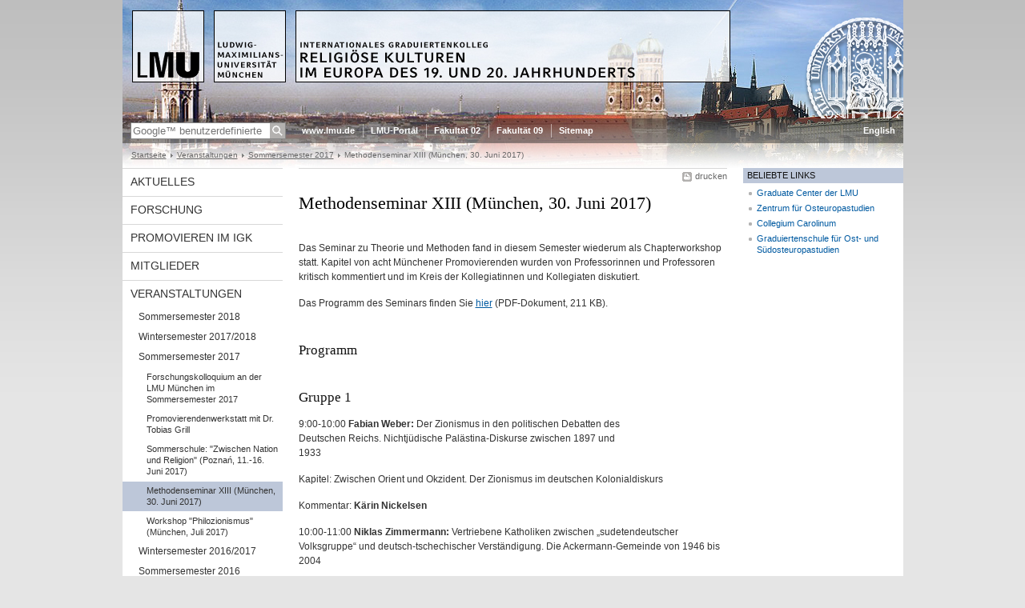

--- FILE ---
content_type: text/html; charset=UTF-8
request_url: https://www.igk-religioese-kulturen.uni-muenchen.de/veranstaltungen/sommersemester_2017/methodenseminar/index.html
body_size: 4723
content:
<!DOCTYPE HTML PUBLIC "-//W3C//DTD HTML 4.01 Transitional//EN"
    "http://www.w3.org/TR/html4/loose.dtd">
<html lang="de">
<head><meta name="generator" content="Infopark CMS Fiona; 6.9.0; 53616c7465645f5fb14a315e7e8b33048d3c428086aedb09">
<meta http-equiv="content-type" content="text/html; charset=utf-8">
            <title>Methodenseminar XIII (München, 30. Juni 2017) - Religiöse Kulturen im Europa des 19. und 20. Jahrhunderts - LMU München</title>
<meta name="DC.language" content="de">
<meta name="DC.lmuSiteName" content="Religiöse Kulturen im Europa des 19. und 20. Jahrhunderts">
<link rel="shortcut icon" href="../../../favicon.ico" type="image/x-icon">
<!--<link rel="alternate" type="application/rss+xml" href="funktionen/rss/news.xml" title="@{site_config.site_title} - News">-->
<link type="text/css" rel="stylesheet" href="../../../_assets/css/screen.css" media="screen,print" title="lmustyle">
<link type="text/css" rel="stylesheet" href="../../../_assets/css/print.css" media="print" title="lmustyle">
<!--[if IE 6]>
<link type="text/css" rel="stylesheet" href="../../../_assets/css/screen-ie6.css" media="screen" title="lmustyle">
<![endif]-->
<link media="screen,print" href="//cms-static.uni-muenchen.de/default/jquery-fancybox/default/jquery_fancybox.css" type="text/css" rel="stylesheet" title="lmustyle">
<script src="//cms-static.uni-muenchen.de/default/jquery/default/jquery.js" type="text/javascript"></script>
<script src="//cms-static.uni-muenchen.de/default/jquery-ui/default/jquery-ui-widgets.js" type="text/javascript"></script>
<script src="//cms-static.uni-muenchen.de/default/jquery-fancybox/default/jquery_fancybox_pack.js" type="text/javascript"></script>
<script src="//cms-static.uni-muenchen.de/default/lmu/js/lmu-functions.js" type="text/javascript"></script>
</head>
<body id="top">
<div id="page" class="page page-veranstaltungen page-veranstaltungen-sommersemester2017 page-veranstaltungen-sommersemester2017-methodenseminar page-standard page-137921202">
<div id="home" class="home kopfbild kopfbild-veranstaltungen kopfbild-veranstaltungen-sommersemester2017 kopfbild-veranstaltungen-sommersemester2017-methodenseminar">
<a href="../../../index.html" title="Religiöse Kulturen im Europa des 19. und 20. Jahrhunderts"> <img src="//cms-static.uni-muenchen.de/default/lmu/img/blank.png" class="home-img" alt="Religiöse Kulturen im Europa des 19. und 20. Jahrhunderts" title="Religiöse Kulturen im Europa des 19. und 20. Jahrhunderts"> </a>
</div>
<div class="logo-print"> <img border="0" src="//cms-static.uni-muenchen.de/default/lmu/img/header-print.gif" alt="print"> </div>
<hr class="g-hidden">
<div id="bar" class="mod-bar kopfbild kopfbild-veranstaltungen kopfbild-veranstaltungen-sommersemester2017 kopfbild-veranstaltungen-sommersemester2017-methodenseminar">
            <div id="search" class="m-block m-block-search lmu-popover__wrapper">
                <h6 class="g-area-heading area-heading">
                    Suche
                </h6>
                <form action="https://www.igk-religioese-kulturen.uni-muenchen/funktionen/suche" id="cref_iframe">
                    <fieldset class="m-search-wrapper">
<input type="text" name="q" class="m-search-term" placeholder="Google&trade; benutzerdefinierte Suche" onclick="this.value=''">
                        <input value="Suchen" type="submit" name="sa" title="Suchen" class="m-search-button" alt="Suchen">
                    </fieldset>
                    <div class="lmu-popover__content">
                        <a href="http://www.uni-muenchen.de/funktionen/datenschutz/index.html#google" class="lmu-popover_message" title="Hinweise zur Datenübertragung bei der Google™ Suche">Hinweise zur Datenübertragung bei der Google™ Suche</a>
                    </div>
                </form>
            </div>
    <div id="fn" class="m-block m-block-fn">
        <h6 class="g-area-heading area-heading">Links und Funktionen</h6>
        <ul class="m-list">
                    <li class="m-item m-first"><span class="m-separator"><a href="http://www.uni-muenchen.de" class="m-link" target="_blank" title="www.lmu.de - Startseite">www.lmu.de</a></span></li>
                            <li class="m-item">
                                <span class="m-separator"><a href="http://www.portal.lmu.de" target="_blank" class="m-link" title="LMU-Portal">LMU-Portal</a></span>
                            </li>
                            <li class="m-item">
                                <span class="m-separator"><a href="https://www.evtheol.uni-muenchen.de/index.html" target="_blank" class="m-link" title="Fakultät 02">Fakultät 02</a></span>
                            </li>
                            <li class="m-item">
                                <span class="m-separator"><a href="https://www.geschichts-und-kunstwissenschaften.uni-muenchen.de/index.html" target="_blank" class="m-link" title="Fakultät 09">Fakultät 09</a></span>
                            </li>
                            <li class="m-item">
                                <span class="m-separator"><a href="../../../funktionen/sitemap2/index.html" class="m-link" title="Sitemap">Sitemap</a></span>
                            </li>
        </ul>
        <div class="g-clear"></div>
    </div>
        <div id="lang" class="m-block m-block-lang">
            <h6 class="g-area-heading area-heading">Sprachumschaltung</h6>
            <ul class="m-list">
                        <li class="m-item m-first">
                            <span class="m-separator"><a href="http://www.igk-religioese-kulturen.uni-muenchen.de/summary/index.html" class="m-link" title="English">English</a></span>
                        </li>
            </ul>
            <div class="g-clear"></div>
        </div>
    <div class="g-clear"></div>
</div>
<hr class="g-hidden">
<div id="bc" class="mod-bc kopfbild kopfbild-veranstaltungen kopfbild-veranstaltungen-sommersemester2017 kopfbild-veranstaltungen-sommersemester2017-methodenseminar">
    <h6 class="g-area-heading area-heading">Navigationspfad</h6>
        <ul class="m-list">
                        <li class="m-item m-first">
                            <a href="../../../index.html" class="m-link">Startseite</a>
                    </li>
                        <li class="m-item">
                            <a href="../../index.html" class="m-link">Veranstaltungen</a>
                    </li>
                        <li class="m-item">
                            <a href="../index.html" class="m-link">Sommersemester 2017</a>
                    </li>
                        <li class="m-item">
                                Methodenseminar XIII (München, 30. Juni 2017)
                    </li>
        </ul>
        <div class="g-clear"></div>
</div>
<hr class="g-hidden">
<div id="main" class="main">
<div id="mainNav" class="mod-mainnav">
    <h6 class="g-area-heading area-heading">Hauptnavigation</h6>
    <ul class="m-list m-list-1">
                                    <li class="m-item m-item-1">
                                    <a href="../../../aktuelles-neu/index.html" class="m-link m-link-1">
                                            Aktuelles
                                    </a>
                            </li>
                                    <li class="m-item m-item-1">
                                    <a href="../../../forschung/index.html" class="m-link m-link-1">
                                            Forschung
                                    </a>
                            </li>
                                    <li class="m-item m-item-1">
                                    <a href="../../../promovieren_im_igk/index.html" class="m-link m-link-1">
                                            Promovieren im IGK
                                    </a>
                            </li>
                                    <li class="m-item m-item-1">
                                    <a href="../../../mitglieder/index.html" class="m-link m-link-1">
                                            Mitglieder
                                    </a>
                            </li>
                                        <li class="m-item m-item-1">
                                        <a href="../../index.html" class="m-link m-link-1">
                                                Veranstaltungen
                                        </a>
<ul class="m-list m-list-2">
                        <li class="m-item m-item-2">
                        <a href="../../sommersemester_2018/index.html" class="m-link m-link-2">
                                Sommersemester 2018
                        </a>
                    </li>
                        <li class="m-item m-item-2">
                        <a href="../../wintersemester_2017_2018/index.html" class="m-link m-link-2">
                                Wintersemester 2017/2018
                        </a>
                    </li>
                            <li class="m-item m-item-2">
                            <a href="../index.html" class="m-link m-link-2">
                                    Sommersemester 2017
                            </a>
<ul class="m-list m-list-3">
                        <li class="m-item m-item-3">
                        <a href="../kolloq_sommersemester_17/index.html" class="m-link m-link-3">
                                Forschungskolloquium an der LMU München im Sommersemester 2017
                        </a>
                    </li>
                        <li class="m-item m-item-3">
                        <a href="../promovierendenwerkstatt_2017/index.html" class="m-link m-link-3">
                                Promovierendenwerkstatt mit Dr. Tobias Grill
                        </a>
                    </li>
                        <li class="m-item m-item-3">
                        <a href="../sommerschule/index.html" class="m-link m-link-3">
                                Sommerschule: "Zwischen Nation und Religion" (Poznań, 11.-16. Juni 2017)
                        </a>
                    </li>
                        <li class="m-item m-item-3">
                        <a href="index.html" class="m-link m-link-3 m-selected">
                                Methodenseminar XIII (München, 30. Juni 2017)
                        </a>
                    </li>
                        <li class="m-item m-item-3">
                        <a href="../kollegiatinnenworkshop/index.html" class="m-link m-link-3">
                                Workshop "Philozionismus" (München, Juli 2017)
                        </a>
                    </li>
</ul>
                    </li>
                        <li class="m-item m-item-2">
                        <a href="../../wintersemester_2016_17/index.html" class="m-link m-link-2">
                                Wintersemester 2016/2017
                        </a>
                    </li>
                        <li class="m-item m-item-2">
                        <a href="../../sommersemester_2016/index.html" class="m-link m-link-2">
                                Sommersemester 2016
                        </a>
                    </li>
                        <li class="m-item m-item-2">
                        <a href="../../wintersemester_2015_16/index.html" class="m-link m-link-2">
                                Wintersemester 2015/2016
                        </a>
                    </li>
                        <li class="m-item m-item-2">
                        <a href="../../sommersemester_2015/index.html" class="m-link m-link-2">
                                Sommersemester 2015
                        </a>
                    </li>
                        <li class="m-item m-item-2">
                        <a href="../../wintersemester-2014_15/index.html" class="m-link m-link-2">
                                Wintersemester 2014/2015
                        </a>
                    </li>
                        <li class="m-item m-item-2">
                        <a href="../../sommersemester_2014/index.html" class="m-link m-link-2">
                                Sommersemester 2014
                        </a>
                    </li>
                        <li class="m-item m-item-2">
                        <a href="../../wintersemester_2013_14/index.html" class="m-link m-link-2">
                                Wintersemester 2013/2014
                        </a>
                    </li>
                        <li class="m-item m-item-2">
                        <a href="../../sommersemester_2013/index.html" class="m-link m-link-2">
                                Sommersemester 2013
                        </a>
                    </li>
                        <li class="m-item m-item-2">
                        <a href="../../wintersemester_2012_13/index.html" class="m-link m-link-2">
                                Wintersemester 2012/2013
                        </a>
                    </li>
                        <li class="m-item m-item-2">
                        <a href="../../sommersemester_2012/index.html" class="m-link m-link-2">
                                Sommersemester 2012
                        </a>
                    </li>
                        <li class="m-item m-item-2">
                        <a href="../../wintersemester_2011/index.html" class="m-link m-link-2">
                                Wintersemester 2011/2012
                        </a>
                    </li>
                        <li class="m-item m-item-2">
                        <a href="../../sommersemester_2011/index.html" class="m-link m-link-2">
                                Sommersemester 2011
                        </a>
                    </li>
                        <li class="m-item m-item-2">
                        <a href="../../wintersemester_2010/index.html" class="m-link m-link-2">
                                Wintersemester 2010/2011
                        </a>
                    </li>
                        <li class="m-item m-item-2">
                        <a href="../../sommersemester_2010/index.html" class="m-link m-link-2">
                                Sommersemester 2010
                        </a>
                    </li>
                        <li class="m-item m-item-2">
                        <a href="../../wintersemester_2009_2010/index.html" class="m-link m-link-2">
                                Wintersemester 2009/2010
                        </a>
                    </li>
                        <li class="m-item m-item-2">
                        <a href="../../bildergalerien/index.html" class="m-link m-link-2">
                                Bildergalerien
                        </a>
                    </li>
</ul>
                            </li>
                                    <li class="m-item m-item-1">
                                    <a href="../../../publikationen/index.html" class="m-link m-link-1">
                                            Publikationen
                                    </a>
                            </li>
                                    <li class="m-item m-item-1">
                                    <a href="../../../kontakt/index.html" class="m-link m-link-1">
                                            Kontakt
                                    </a>
                            </li>
    </ul>
</div>
<hr class="g-hidden">
        <div id="contentcontainer" class="contentcontainer g-grid-535">
    <div id="cFn1" class="mod mod-cfn mod-cfn-1">
        <h6 class="g-area-heading area-heading"></h6>
        <ul class="m-col-2 m-buttons">
            <li class="m-button m-button-print"><a href="#top" onClick="print();" class="m-link m-link-print" title="drucken">drucken</a></li>
        </ul>
        <div class="g-clear"></div>
        <hr class="g-hidden">
    </div>
        <h6 class="g-area-heading area-heading">Inhaltsbereich</h6>
<div id="content" class="content content-standard">
    <h1 class="g-h1">Methodenseminar XIII (München, 30. Juni 2017)</h1>
            <div class="user-html hauptinhalt">
            <p>Das Seminar zu Theorie und Methoden fand in diesem Semester wiederum als Chapterworkshop statt. Kapitel von acht M&uuml;nchener Promovierenden wurden von Professorinnen und Professoren kritisch kommentiert und im Kreis der Kollegiatinnen und Kollegiaten diskutiert.</p>
<p>Das Programm des Seminars finden Sie <a href="programm_methodenseminar.pdf" target="_blank" title="Programm_Methodenseminar">hier</a> (PDF-Dokument,&nbsp;211 KB).</p>
<h2>Programm</h2>
<h2>Gruppe 1</h2>
<p>9:00-10:00 <strong>Fabian Weber: </strong>Der Zionismus in den politischen Debatten des<br>Deutschen Reichs. Nichtj&uuml;dische Pal&auml;stina-Diskurse zwischen 1897 und<br>1933</p>
<p>Kapitel: Zwischen Orient und Okzident. Der Zionismus im deutschen Kolonialdiskurs</p>
<p>Kommentar: <strong>K&auml;rin Nickelsen</strong></p>
<p>10:00-11:00&nbsp;<strong>Niklas Zimmermann: </strong>Vertriebene Katholiken zwischen &bdquo;sudetendeutscher Volksgruppe&ldquo; und deutsch-tschechischer Verst&auml;ndigung. Die Ackermann-Gemeinde von 1946 bis 2004</p>
<p>Kapitel: Religi&ouml;se Profilierung im Zeichen des katholischen Gesellschaftsbildes, deutsch-tschechischen Vers&ouml;hnungsans&auml;tzen und Glaubenspraktiken</p>
<p>Kommentar: <strong>Marie-Janine Calic</strong></p>
<p>11:00-11:30 Pause</p>
<p>11:30-12:30&nbsp;<strong>Josef Herbasch: </strong>The Concept of Exile and Its Variations in the Haredi World</p>
<p>Kapitel: Suffering in Exile. Unterkapitel: Historic overview<br>in Eastern Europe, Russia, and the Hungarian region in the beginning of the<br>twentieth century, Orthodox responses to suffering in exile</p>
<p>Kommentar: <strong>K&auml;rin Nickelsen</strong></p>
<p>12:30-13:30 <strong>Jan Zachari&aacute;&scaron;: </strong>The Image of Christ. 19th Century Imagination of the Sacred in Russia and the West</p>
<p>Kapitel: Paint and Pray (for Russia). Reflexions on Aleksandr Ivanov</p>
<p>Kommentar: <strong>Marie-Janine Calic<a class="g-fnlink-top" href="index.html#top" title="nach oben">nach oben</a></strong></p>
<h2>Gruppe 2</h2>
<p>9:00-10:00&nbsp;<strong>Julia Bloemer: </strong>Klerikale Naturforscher in der bayerischen Aufkl&auml;rung</p>
<p>Kapitel: Wissenschaft im Kollektiv. Bayerische Ordensgelehrte und die Errichtung meteorologischer Messnetze</p>
<p>Kommentar: <strong>Martin Schulze Wessel</strong></p>
<p>10:00-11:00&nbsp;<strong>Christoffer Leber: </strong>Propheten des Fortschritts. Die Monismusbewegung im &ldquo;nerv&ouml;sen Zeitalter&ldquo; (ca. 1890-1920)</p>
<p>Kapitel: Propheten des Fortschritts. Die Monismusbewegung in der kaiserzeitlichen &Ouml;ffentlichkeit &ndash; Inszenierung und Abgrenzung</p>
<p>Kommentar: <strong>Martin Schulze Wessel</strong></p>
<p>11:00-11:30 Pause</p>
<p>11:30-12:30&nbsp;<strong>Claus Spenninger: </strong>Utopie des Stoffes. Naturwissenschaftlicher Materialismus in Europa zwischen Religion und Politik, ca. 1839-1881.</p>
<p>Kapitel: Materialistische Ordnungsentw&uuml;rfe in den 1850er Jahren. Unterkapitel: Nahrung und gesellschaftlicher Fortschritt und der Kreislauf des Lebens.</p>
<p>Kommentar: <strong>Michael Brenner</strong></p>
<p>12:30-13:30&nbsp;<strong>Fabian Poetke: </strong>Religionspolitische Autorit&auml;tssymbiose: Die F&auml;lle der Verteidigungs- und der Bildungspolitik in der fr&uuml;hen Bundesrepublik</p>
<p>Kapitel: Kapitel 4: Religionspolitische Governance in der westdeutschen Bildungspolitik 1945-65). Kapitel 4.3: L&auml;nderstudie Niedersachsen</p>
<p>Kommentar: <strong>Michael Brenner<a class="g-fnlink-top" href="index.html#top" title="nach oben">nach oben</a></strong></p>
<p>&nbsp;</p>
            <div class="g-clear"></div>
        </div>
</div>
        <div id="cFn2" class="mod mod-cfn mod-cfn-2">
    <hr class="g-hidden">
    <h6 class="g-area-heading area-heading"></h6>
    <ul class="m-col-1 m-buttons">
        <li class="m-button m-button-print"><a href="#top" onClick="print();" class="m-link m-link-print" title="drucken">drucken</a></li>
    </ul>
    <ul class="m-col-2 m-buttons">
        <li class="m-button m-button-top"><a href="#top" class="m-link m-link-top" title="nach oben">nach oben</a></li>
    </ul>
    <div class="g-clear"></div>
</div>
    </div>
<hr class="g-hidden">
<div id="service" class="service">
    <h6 class="g-area-heading area-heading">Servicebereich</h6>
            <!-- isImage für Banner-bel.-Links oder normale bel. Links setzten: richtet sich nach der Klasse des ersten Listenelements -->
            <!-- Ausgabe: Normale bel. Links mit Header-Ueberschrift -->
                <div class="g-service-item service-quicklinks">
                    <h2 class="g-service-hd">
                        Beliebte Links
                    </h2>
                    <div class="g-service-bd mod mod-quicklinks">
                            <ul class="g-ul-s g-fontsize-s m-list">
                                    <!-- Ignoriere Bilder -->
                                        <li class="m-item">
                                            <a href="http://www.graduatecenter.uni-muenchen.de/index.html" target="_blank" class="m-link" title="Graduate Center der LMU">
                                                Graduate Center der LMU
                                            </a>
                                        </li>
                                    <!-- Ignoriere Bilder -->
                                        <li class="m-item">
                                            <a href="http://www.zfo.uni-muenchen.de/index.html" target="_blank" class="m-link" title="Zentrum für Osteuropastudien">
                                                Zentrum für Osteuropastudien
                                            </a>
                                        </li>
                                    <!-- Ignoriere Bilder -->
                                        <li class="m-item">
                                            <a href="http://www.collegium-carolinum.de/" target="_blank" class="m-link" title="Collegium Carolinum">
                                                Collegium Carolinum
                                            </a>
                                        </li>
                                    <!-- Ignoriere Bilder -->
                                        <li class="m-item">
                                            <a href="http://www.gs-oses.de/graduiertenschule-fuer-ost-und-suedosteuropastudien.html" target="_blank" class="m-link" title="Graduiertenschule für Ost- und Südosteuropastudien">
                                                Graduiertenschule für Ost- und Südosteuropastudien
                                            </a>
                                        </li>
                            </ul>
                    </div>
                </div>
            <!-- Ausgabe: Banner bel. Links optional ohne Header-Ueberschrift -->
            <!-- Defaultwerte der Flags zur Unterscheidung des ersten Listenelements (ohne margin top) -->
</div>
    <div class="g-clear"></div>
</div>
<hr class="g-hidden">
<div id="footer" class="mod-footer">
    <h6 class="g-area-heading area-heading">Fußzeile</h6>
    <ul class="m-list">
                <li class="m-item">
                        <a href="../../../funktionen/impressum/index.html" class="m-link" title="Impressum">Impressum</a>
                </li>
                <li class="m-item">
                        <a href="../../../funktionen/datenschutz/index.html" class="m-link" title="Datenschutz">Datenschutz</a>
                </li>
                <li class="m-item">
                        <a href="../../../kontakt/index.html" class="m-link" title="Kontakt">Kontakt</a>
                </li>
        <li class="m-item">
        <a href="../../../funktionen/barrierefreiheit/index.html" class="m-link">
            Barrierefreiheit
        </a>
        </li>
    </ul>
    <div class="g-clear"></div>
</div>
</div>
</body>
</html>
